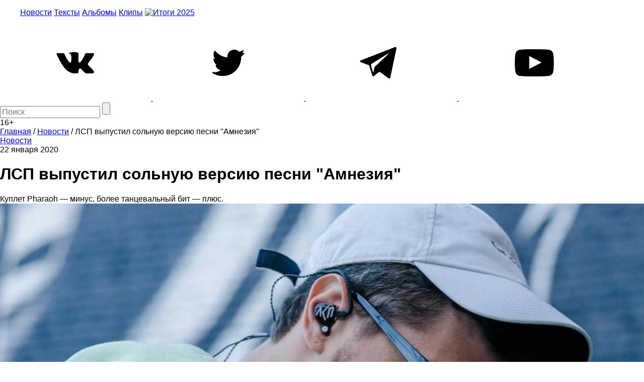

--- FILE ---
content_type: text/html; charset=UTF-8
request_url: https://the-flow.ru/news/lsp-amnesia-solo
body_size: 9336
content:
<!DOCTYPE html>
<html lang="ru">
<head>
    <meta charset="UTF-8">
<meta name="twitter:image:width" content="830" />
<meta name="twitter:image:height" content="450" />
<meta name="twitter:card" content="summary_large_image" />
<meta name="twitter:url" content="https://the-flow.ru/news/lsp-amnesia-solo" />
<meta name="twitter:title" content="ЛСП выпустил сольную версию песни &quot;Амнезия&quot;" />
<meta name="twitter:description" content="Куплет Pharaoh — минус, более танцевальный бит — плюс." />
<meta name="twitter:image" content="https://the-flow.ru/uploads/images/origin/06/68/94/45/86/4957a45.jpg" />
<meta name="twitter:site" content="@theflowmag" />
<meta property="og:type" content="article" />
<meta property="og:image" content="https://the-flow.ru/uploads/images/origin/06/68/94/45/86/4957a45.jpg" />
<meta property="og:title" content="ЛСП выпустил сольную версию песни &quot;Амнезия&quot;" />
<meta property="og:description" content="Куплет Pharaoh — минус, более танцевальный бит — плюс." />
<meta property="og:url" content="https://the-flow.ru/news/lsp-amnesia-solo" />
<meta property="og:locale" content="ru_RU" />
<meta property="og:site_name" content="The-Flow.ru" />
<meta name="description" content="Куплет Pharaoh — минус, более танцевальный бит — плюс. Самые свежие и интересные новости о hip-hop и rap-культуре." />
<link rel="stylesheet" type="text/css" href="https://fonts.googleapis.com/css2?family=PT+Sans:wght@700&amp;display=swap;subset=cyrillic" />
<link rel="stylesheet" type="text/css" href="/assets/27c587d8/normalize.css" />
<link rel="stylesheet" type="text/css" href="/themes/flow2/css/style.css?v=b990e42eba8cd8c32ea4d4b99e19e95a" />
<link rel="stylesheet" type="text/css" href="/assets/27c587d8/jquery.jscrollpane.css" />
<script type="text/javascript" src="/assets/script-0-56135-v10.js"></script>
<title>ЛСП выпустил сольную версию песни &quot;Амнезия&quot;</title>
<base href="https://the-flow.ru/"/>
<meta content="width = 1260" name="viewport">
<link href="/themes/flow2/css/img/favicon.ico" rel="shortcut icon" type="image/x-icon"/>


<meta name="yandex-verification" content="811e150d89fe0504"/>

<link rel="alternate" media="only screen and (max-width: 768px)" href="https://m.the-flow.ru/news/lsp-amnesia-solo">

<!-- Google Tag Manager -->
<script>(function(w, d, s, l, i) {
        w[l] = w[l] || [];
        w[l].push({
            'gtm.start':
                new Date().getTime(), event: 'gtm.js'
        });
        var f                          = d.getElementsByTagName(s)[0],
            j = d.createElement(s), dl = l != 'dataLayer' ? '&l=' + l : '';
        j.async                        = true;
        j.src                          =
            'https://www.googletagmanager.com/gtm.js?id=' + i + dl;
        f.parentNode.insertBefore(j, f);
    })(window, document, 'script', 'dataLayer', 'GTM-TT8FHZ7');</script>
<!-- End Google Tag Manager -->

<script async='async' src='https://www.googletagservices.com/tag/js/gpt.js'></script>
<script>
    var googletag = googletag || {};
    googletag.cmd = googletag.cmd || [];
    googletag.cmd.push(function() {
        googletag.defineSlot('/166124333/The-Flow/1000x200', [1000, 200], 'div-gpt-ad-1502182766119-0').addService(googletag.pubads());
        googletag.defineSlot('/166124333/The-Flow/240x400', [[300, 600], [240, 400]], 'div-gpt-ad-1502182766119-1').addService(googletag.pubads());
        googletag.defineSlot('/166124333/The-Flow/Fullscreen', [1, 1], 'div-gpt-ad-1515771377761-0').addService(googletag.pubads());
        googletag.defineSlot('/166124333/The-Flow/inread', [1, 1], 'div-gpt-ad-1502182766119-3').addService(googletag.pubads());
        googletag.pubads().enableSingleRequest();
        googletag.pubads().collapseEmptyDivs();
                googletag.enableServices();
    });
</script>

<script src="https://yastatic.net/pcode/adfox/loader.js" crossorigin="anonymous"></script></head>
<body class="main_body">
    <!--AdFox START-->
    <div id="adfox_155551325124861728"></div>
    <script>
        window.Ya.adfoxCode.create({
            ownerId:     254954,
            containerId: 'adfox_155551325124861728',
            params:      {
                p1:    'cekwk',
                p2:    'fugn',
                puid1: ''
            }
        });
    </script>

    <!-- Google Tag Manager (noscript) -->
    <noscript>
        <iframe src="https://www.googletagmanager.com/ns.html?id=GTM-TT8FHZ7"
                height="0" width="0" style="display:none;visibility:hidden"></iframe>
    </noscript>
    <!-- End Google Tag Manager (noscript) -->

            <!-- Bestseller/The-Flow/Fullscreen -->
        <div id='div-gpt-ad-1515771377761-0'>
            <script>
                googletag.cmd.push(function() {
                    googletag.display('div-gpt-ad-1515771377761-0');
                });
            </script>
        </div>
    
    <div id="general">
                                    <div class="fix header__banner">
                    <!--AdFox START-->
<!--bestseller-agency-->
<!--Площадка: The-Flow / Main / 100%x200-->
<!--Категория: <не задана>-->
<!--Тип баннера: Перетяжка 100%-->
<div id="adfox_155551321067878731"></div>
<script>
    window.Ya.adfoxCode.create({
        ownerId: 254954,
        containerId: 'adfox_155551321067878731',
        params: {
            p1: 'cekwi',
            p2: 'y',
            puid1: ''
        }
    });
</script>                </div>
                    
        <header class="header-center">
    <div class="fix">
        <div class="header_fields">
            <a href="/" class="logo"></a>

            <menu class="header_menu">
                <a href="/news"
                   class="header_menu__item ">Новости</a>
                <a href="/features" class="header_menu__item ">Тексты</a>
                <a href="/releases" class="header_menu__item ">Альбомы</a>
                <a href="/videos"
                   class="header_menu__item ">Клипы</a>
                <a href="/itogi-2025" class="header_menu__item-img">
                    <img src="/themes/flow2/css/img/itogi-2025/itogi-2025-btn.jpg" alt="Итоги 2025">
                </a>
            </menu>

            <div class="social">
                <a class="social__item vk" href="https://vk.com/theflow" rel="nofollow" target="_blank">
    <svg>
        <use xlink:href="/images/socials_sprite.svg#vk"></use>
    </svg>
</a>
<a class="social__item tw" href="https://twitter.com/theflowmag" rel="nofollow" target="_blank">
    <svg>
        <use xlink:href="/images/socials_sprite.svg#tw"></use>
    </svg>
</a>
<a class="social__item telegram" href="https://t.me/superslowflow" rel="nofollow"
   target="_blank">
    <svg>
        <use xlink:href="/images/socials_sprite.svg#telegram"></use>
    </svg>
</a>
<a class="social__item youtube"
   href="https://www.youtube.com/channel/UCh5Ke3pxOtcpjHPxDZ79OKg/videos" rel="nofollow"
   target="_blank">
    <svg>
        <use xlink:href="/images/socials_sprite.svg#youtube"></use>
    </svg>
</a>            </div>

            <div class="search_panel">
                                <form id="yw3" action="/catalog/search/index" method="get">                <input id="keyword" name="title" placeholder="Поиск" autocomplete="off" type="text" maxlength="300" />                <input id="searchBtn" name="" type="submit" value="" />                </form>            </div>
            <div class="age_restriction">16+</div>
        </div>
    </div>
</header>

        <!-- content -->
        <div class="content">
                <div class="fix oh">
        <div class="content__left_column">
            


<section class="bread_crumbs" itemscope itemtype="http://schema.org/BreadcrumbList">
    <div class="breadcrumbs">
<span itemprop="itemListElement" itemscope itemtype="http://schema.org/ListItem"><a href="/" itemprop="item"><span itemprop="name">Главная</span></a><meta itemprop="position" content="1" /></span> / <span itemprop="itemListElement" itemscope itemtype="http://schema.org/ListItem"><a href="https://the-flow.ru/news" itemprop="item"><span itemprop="name">Новости</span></a><meta itemprop="position" content="2" /></span> / <span class="bc_inactive_link" itemprop="itemListElement" itemscope itemtype="http://schema.org/ListItem"><span itemprop="name">ЛСП выпустил сольную версию песни &quot;Амнезия&quot;</span><meta itemprop="item" content="https://the-flow.ru/news/lsp-amnesia-solo"><meta itemprop="position" content="3" /></span></div></section>

<div class="article" itemscope itemtype="http://schema.org/BlogPosting">
    <meta itemprop="datePublished"
          content="2020-01-22"/>
    <meta itemprop="genre" content="Новости"/>
    <div itemprop="author" itemscope itemtype="http://schema.org/Person ">
        <meta itemprop="name" content="The Flow"/>
    </div>
    <div itemprop="publisher" itemscope itemtype="https://schema.org/Organization" style="display:none;">
        <div itemprop="logo" itemscope itemtype="https://schema.org/ImageObject">
            <img itemprop="url image" src="https://the-flow.ru/uploads/images/og-img-category.jpg"/>
        </div>
        <meta itemprop="name" content="The Flow"/>
    </div>

    <div class="article__header">
        <a href="/news" class="b-part_name gray">Новости</a>
        <div class="article__date">22 января 2020</div>

            </div>

    <h1 class="article__title" itemprop="headline">ЛСП выпустил сольную версию песни "Амнезия"</h1>
    <div class="article__descr" itemprop="articleBody">Куплет Pharaoh — минус, более танцевальный бит — плюс.</div>

    <div class="article__text c_post_text">

                                        <div itemscope itemtype="http://schema.org/ImageObject">
                <img src="/uploads/images/resize/830x0/adaptiveResize/06/68/94/45/86/4957a4540cd7.jpg" width="100%" style="margin-bottom: 30px;" itemprop="contentUrl"/>
                <meta itemprop="width" content="830"/>
                <meta itemprop="height" content="450"/>
            </div>
        
        <meta itemprop="image" content="/uploads/images/resize/830x0/adaptiveResize/06/68/94/45/86/4957a4540cd7.jpg"/>

        
        
        <p>Первая песня Олега ЛСП в 2020 году — сольная версия "Амнезии", <a href="https://the-flow.ru/news/lsp-pharaoh-collab" target="_blank">совместного с Pharaoh сингла</a>, вышедшего в конце прошлого года.<br><br>Последний альбом ЛСП <a href="https://the-flow.ru/releases/lsp-tragic-city" target="_blank">"Tragic City"</a> выходил ещё в 2017 году, а в 2019 Олег отметился серией сольных синглов. Альбом в 2020?<br><br>Также горячо рекомендуем недавние фристайлы ЛСП: на FFM Олег сперва <a href="https://the-flow.ru/news/lsp-ffm-freestyle" target="_blank">устроил оммаж Кровостоку</a>, а потом появилось и бонус-видео <a href="https://the-flow.ru/news/lsp-ffm-freestyle-nba" target="_blank">с куплетом про НБА</a>.<br><br><strong><div style="text-align: center;"><br><iframe allow="autoplay *; encrypted-media *;" frameborder="0" height="450" style="width:100%;max-width:660px;overflow:hidden;background:transparent;" sandbox="allow-forms allow-popups allow-same-origin allow-scripts allow-storage-access-by-user-activation allow-top-navigation-by-user-activation" src="https://embed.music.apple.com/ru/album/%D0%B0%D0%BC%D0%BD%D0%B5%D0%B7%D0%B8%D1%8F-remix-single/1495305621?app=music&at=1000l73n"></iframe><br><br></div></strong><br></p>

        <div><br><br><br><br>
<center>
<strong>
<a href="https://www.youtube.com/watch?v=Dd94DGE_bQE">Уральский рэп — родился, умер и воскрес (видео)</a>
</strong>
</center>
<br><br><br><br></div>        
    </div>

    <!-- Rating@Mail.ru counter -->
<script type="text/javascript">
    var _tmr = window._tmr || (window._tmr = []);
    _tmr.push({
        id:    "3127643",
        type:  "pageView",
        start: (new Date()).getTime()
    });
    (function(d, w, id) {
        if (d.getElementById(id)) return;
        var ts   = d.createElement("script");
        ts.type  = "text/javascript";
        ts.async = true;
        ts.id    = id;
        ts.src   = "https://top-fwz1.mail.ru/js/code.js";
        var f    = function() {
            var s = d.getElementsByTagName("script")[0];
            s.parentNode.insertBefore(ts, s);
        };
        if (w.opera == "[object Opera]") {
            d.addEventListener("DOMContentLoaded", f, false);
        } else {
            f();
        }
    })(document, window, "topmailru-code");
</script>
<noscript>
    <div>
        <img src="https://top-fwz1.mail.ru/counter?id=3127643;js=na" style="border:0;position:absolute;left:-9999px;"
             alt="Top.Mail.Ru"/>
    </div>
</noscript>
<!-- //Rating@Mail.ru counter --></div>        </div>
        <div class="content__right_column">
            <div class="banner">
    <!--AdFox START-->
<!--bestseller-agency-->
<!--Площадка: The-Flow / Main / 300x600-->
<!--Категория: <не задана>-->
<!--Тип баннера: 300х600-->
<div id="adfox_155551323375985852"></div>
<script>
    window.Ya.adfoxCode.create({
        ownerId: 254954,
        containerId: 'adfox_155551323375985852',
        params: {
            p1: 'cekwj',
            p2: 'gekp',
            puid1: ''
        }
    });
</script></div>        </div>
    </div>

    <div class="fix">
        <div class="more_publication">
            <img src="/themes/flow2/css/img/preloader2.gif" class="preloader"/>
            <br>
            <a href="#" class="ajaxListViewAppend" data-css-path=".list-view .items" data-current-page="1"
               data-page-var="page" onclick="return false;">
                <img src="/images/novosti.svg" width="227"/>
            </a>
        </div>

        <div class="h2 title_most_popular" style="text-align: center;">Самое популярное за неделю</div>

        <section class="publication">
                                        <div class="publication__item">
                    <a class="hover_shadow" href="/news/twitter-12-01-26"><img class="publication__item-photo" loading="lazy" width="300" src="/uploads/images/resize/600x0/adaptiveResize/18/08/72/01/37/431859540cd7.jpg" alt="" /></a>
                    <div class="publication__item-title">
                        <a href="/news/twitter-12-01-26">Написано в твиттер</a>
                    </div>
                    <div class="publication__item-text">
                        Между салатом и пальмой                    </div>
                </div>
                            <div class="publication__item">
                    <a class="hover_shadow" href="/news/zemfira-sdch"><img class="publication__item-photo" loading="lazy" width="300" src="/uploads/images/resize/600x0/adaptiveResize/02/84/30/75/11/504ac8640cd7.jpg" alt="" /></a>
                    <div class="publication__item-title">
                        <a href="/news/zemfira-sdch">Земфира выпустила песню "SDCH"</a>
                    </div>
                    <div class="publication__item-text">
                        Подарок на день рождения Ренате Литвиновой                    </div>
                </div>
                            <div class="publication__item">
                    <a class="hover_shadow" href="/news/twitter-31-12-25"><img class="publication__item-photo" loading="lazy" width="300" src="/uploads/images/resize/600x0/adaptiveResize/02/86/53/40/50/550c29b40cd7.jpg" alt="" /></a>
                    <div class="publication__item-title">
                        <a href="/news/twitter-31-12-25">Написано в твиттер</a>
                    </div>
                    <div class="publication__item-text">
                        Последний в 2025-м!                    </div>
                </div>
                            <div class="publication__item">
                    <a class="hover_shadow" href="/features/n-a-t-a-muza-oksimirona-kto-ona"><img class="publication__item-photo" loading="lazy" width="300" src="/uploads/images/resize/600x0/adaptiveResize/18/36/73/67/08/d52d5e440cd7.jpg" alt="" /></a>
                    <div class="publication__item-title">
                        <a href="/features/n-a-t-a-muza-oksimirona-kto-ona">Н.А.Т.А.: муза Оксимирона — кто это?</a>
                    </div>
                    <div class="publication__item-text">
                        Чудо-женщина и второй пилот, которой посвящен самый мягкий альбом рэпера                    </div>
                </div>
                    </section>
        <!-- publication -->

        <section class="google_adsense">
            <!-- Яндекс.Директ -->
            <style>
                #yandex_ad {
                    width: 1280px;
                    margin: auto;
                }
            </style>

            <div id="yandex_ad"></div>
            <!-- Яндекс.Директ -->

            <div id="yandex_ad"></div>
            <script type="text/javascript">
                (function(w, d, n, s, t) {
                    w[n] = w[n] || [];
                    w[n].push(function() {
                        Ya.Direct.insertInto(132925, "yandex_ad", {
                            ad_format:       "direct",
                            font_size:       0.9,
                            type:            "horizontal",
                            limit:           4,
                            title_font_size: 2,
                            links_underline: true,
                            site_bg_color:   "FFFFFF",
                            title_color:     "000000",
                            url_color:       "000000",
                            text_color:      "000000",
                            hover_color:     "666666",
                            sitelinks_color: "000000",
                            favicon:         true,
                            no_sitelinks:    false
                        });
                    });
                    t       = d.getElementsByTagName("script")[0];
                    s       = d.createElement("script");
                    s.src   = "//an.yandex.ru/system/context.js";
                    s.type  = "text/javascript";
                    s.async = true;
                    t.parentNode.insertBefore(s, t);
                })(window, document, "yandex_context_callbacks");
            </script>

        </section>

            </div>
            <script type="text/javascript" src="/sc.js"></script>

            <div class="fix">
                <!-- Yandex.RTB R-A-132925-7 -->
                <div id="yandex_rtb_R-A-132925-7"></div>
                <script type="text/javascript">
                    (function(w, d, n, s, t) {
                        w[n] = w[n] || [];
                        w[n].push(function() {
                            Ya.Context.AdvManager.render({
                                blockId:  'R-A-132925-7',
                                renderTo: 'yandex_rtb_R-A-132925-7',
                                async:    true
                            });
                        });
                        t       = d.getElementsByTagName('script')[0];
                        s       = d.createElement('script');
                        s.type  = 'text/javascript';
                        s.src   = '//an.yandex.ru/system/context.js';
                        s.async = true;
                        t.parentNode.insertBefore(s, t);
                    })(this, this.document, 'yandexContextAsyncCallbacks');
                </script>
            </div>

        </div>
        <!-- // content -->

        <footer>
            <div class="fix footer_fields">
                <div class="foot_shadow"></div>
                <div class="copyright">
                    <div class="copyright__title">THE FLOW © 2026</div>
                    <div class="copyright__text">Использование материалов возможно только с письменного разрешения
                        редакции, при этом ссылка на источник обязательна.
                    </div>
                    <div class="wrap_counters">
                        <div class="yandexmetr">
                            <!-- Yandex.Metrika informer -->
                            <a href="https://metrika.yandex.ru/stat/?id=25156208&amp;from=informer"
                               target="_blank" rel="nofollow"><img
                                        src="https://informer.yandex.ru/informer/25156208/3_0_5EC1CFFF_3EA1AFFF_1_pageviews"
                                        style="width:88px; height:31px; border:0;" alt="Яндекс.Метрика"
                                        title="Яндекс.Метрика: данные за сегодня (просмотры, визиты и уникальные посетители)"
                                        class="ym-advanced-informer" data-cid="25156208" data-lang="ru"/></a>
                            <!-- /Yandex.Metrika informer -->

                            <!-- Yandex.Metrika counter -->
                            <script type="text/javascript">
                                (function(m, e, t, r, i, k, a) {
                                    m[i]   = m[i] || function() {
                                        (m[i].a = m[i].a || []).push(arguments)
                                    };
                                    m[i].l = 1 * new Date();
                                    k = e.createElement(t), a = e.getElementsByTagName(t)[0], k.async = 1, k.src = r, a.parentNode.insertBefore(k, a)
                                })
                                (window, document, 'script', 'https://mc.yandex.ru/metrika/tag.js', 'ym');

                                ym(25156208, 'init', {
                                    id:                  25156208,
                                    clickmap:            true,
                                    trackLinks:          true,
                                    accurateTrackBounce: true,
                                    webvisor:            true
                                });
                            </script>
                            <noscript>
                                <div><img src="https://mc.yandex.ru/watch/25156208"
                                          style="position:absolute; left:-9999px;" alt=""/></div>
                            </noscript>
                            <!-- /Yandex.Metrika counter -->
                        </div>
                        <div class="googleID">
                            <!-- Global site tag (gtag.js) - Google Analytics -->
                            <script async src="https://www.googletagmanager.com/gtag/js?id=UA-51567114-1"></script>
                            <script>
                                window.dataLayer = window.dataLayer || [];

                                function gtag() {
                                    dataLayer.push(arguments);
                                }

                                gtag('js', new Date());

                                gtag('config', 'UA-51567114-1');
                            </script>
                        </div>
                        <div class="rambler">
                            <!-- Top100 (Kraken) Widget -->
                            <span id="top100_widget"></span>
                            <!-- END Top100 (Kraken) Widget -->

                            <!-- Top100 (Kraken) Counter -->
                            <script>
                                (function(w, d, c) {
                                    (w[c] = w[c] || []).push(function() {
                                        var options = {
                                            project: 3026991,
                                            element: 'top100_widget',
                                        };
                                        try {
                                            w.top100Counter = new top100(options);
                                        } catch (e) {
                                        }
                                    });
                                    var n   = d.getElementsByTagName('script')[0],
                                        s   = d.createElement('script'),
                                        f   = function() {
                                            n.parentNode.insertBefore(s, n);
                                        };
                                    s.type  = 'text/javascript';
                                    s.async = true;
                                    s.src   =
                                        (d.location.protocol == 'https:' ? 'https:' : 'http:') +
                                        '//st.top100.ru/top100/top100.js';

                                    if (w.opera == '[object Opera]') {
                                        d.addEventListener('DOMContentLoaded', f, false);
                                    } else {
                                        f();
                                    }
                                })(window, document, '_top100q');
                            </script>
                            <noscript>
                                <img src="//counter.rambler.ru/top100.cnt?pid=3026991" alt="Топ-100"/>
                            </noscript>
                            <!-- END Top100 (Kraken) Counter -->
                        </div>

                        <div class="f_live_counter">
                            <!--LiveInternet counter-->
                            <script type="text/javascript">
                                document.write('<a href="//www.liveinternet.ru/click" ' +
                                    'target=_blank><img src="//counter.yadro.ru/hit?t18.6;r' +
                                    escape(document.referrer) + ((typeof (screen) == 'undefined') ? '' :
                                        ';s' + screen.width + '*' + screen.height + '*' + (screen.colorDepth ?
                                            screen.colorDepth : screen.pixelDepth)) + ';u' + escape(document.URL) +
                                    ';h' + escape(document.title.substring(0, 150)) + ';' + Math.random() +
                                    '" alt="" title="LiveInternet: показано число просмотров за 24' +
                                    ' часа, посетителей за 24 часа и за сегодня" ' +
                                    'border="0" width="88" height="31"><\/a>')
                            </script><!--/LiveInternet-->
                        </div>
                    </div>
                </div>
                <!-- copyright -->

                <div class="right_block">
                    <menu class="hover-chenge-color footer_menu">
                        <div class="footer_menu__column">
                            <div>
                                <a href="/foto" class="footer_menu__item">Фото</a>
                            </div>
                            <div>
                                <a href="/videos" class="footer_menu__item">Клипы</a>
                            </div>
                            <div>
                                <a href="/music" class="footer_menu__item">Рецензии</a>
                            </div>
                        </div>
                        <div class="footer_menu__column">
                            <div>
                                <a href="/releases" class="footer_menu__item">Альбомы</a>
                            </div>
                            <div>
                                <a href="/features" class="footer_menu__item">Тексты</a>
                            </div>
                            <div>
                                <a href="/news" class="footer_menu__item">Новости</a>
                            </div>
                        </div>
                        <div class="footer_menu__column">
                            <div>
                                <a href="/o-proekte" class="footer_menu__item">О проекте</a>
                            </div>
                            <div>
                                <a href="/kontaktyi" class="footer_menu__item">Контакты</a>
                            </div>
                            <div>
                                <a href="/site-map" class="footer_menu__item">Карта сайта</a>
                            </div>
                        </div>
                    </menu>
                    <!-- footer_menu -->

                    <div class="social">
                        <a class="social__item vk" href="https://vk.com/theflow" rel="nofollow" target="_blank">
    <svg>
        <use xlink:href="/images/socials_sprite.svg#vk"></use>
    </svg>
</a>
<a class="social__item tw" href="https://twitter.com/theflowmag" rel="nofollow" target="_blank">
    <svg>
        <use xlink:href="/images/socials_sprite.svg#tw"></use>
    </svg>
</a>
<a class="social__item telegram" href="https://t.me/superslowflow" rel="nofollow"
   target="_blank">
    <svg>
        <use xlink:href="/images/socials_sprite.svg#telegram"></use>
    </svg>
</a>
<a class="social__item youtube"
   href="https://www.youtube.com/channel/UCh5Ke3pxOtcpjHPxDZ79OKg/videos" rel="nofollow"
   target="_blank">
    <svg>
        <use xlink:href="/images/socials_sprite.svg#youtube"></use>
    </svg>
</a>                    </div>

                </div>
            </div>
        </footer>
        <div class="btn_to_top"></div>
    </div>
    <!-- general -->
    <script onload="VK.init({apiId: 4391242, onlyWidgets: true});" type="text/javascript"
            src="//vk.com/js/api/openapi.js?113" defer="defer">
    </script>
    <script type="text/javascript">
        var disqus_shortname = 'the-flow2014'; // required: replace example with your forum shortname
        (function() {
            var s   = document.createElement('script');
            s.async = true;
            s.type  = 'text/javascript';
            s.src   = 'https://' + disqus_shortname + '.disqus.com/count.js';
            (document.getElementsByTagName('HEAD')[0] || document.getElementsByTagName('BODY')[0]).appendChild(s);
        }());

    </script>
    <script type="text/javascript" src="https://vk.com/js/api/share.js?90" charset="windows-1251"
            defer="defer"></script>

    
            <script type="text/javascript">
            (function(a, b, c, d, e, f, g, h) {
                g       = b.createElement(c);
                g.src   = d;
                g.type  = 'application/javascript';
                g.async = !0;
                h       = b.getElementsByTagName(c)[0];
                h.parentNode.insertBefore(g, h);
                a[f] = [];
                a[e] = function() {
                    a[f].push(Array.prototype.slice.apply(arguments));
                }
            })(window, document, 'script', (document.location.protocol === 'https:' ? 'https:' : 'http:') + '//cdn01.nativeroll.tv/js/seedr-player.min.js', 'SeedrPlayer', 'seedrInit');
        </script>
    
            <script>
            var buzzPlayerElement = document.getElementsByClassName('article__text')[0];
            if (buzzPlayerElement !== undefined) {
                SeedrPlayer(buzzPlayerElement, 20, {
                    gid:     '5620dffa64225d070a8b456f',
                    onError: function(r) {
                        (function(w, d) {
                            var c   = d.createElement('script');
                            c.src   = 'https://tube.buzzoola.com/new/build/buzzlibrary.js';
                            c.type  = 'text/javascript';
                            c.async = !0;
                            var f   = function() {
                                var p = d.getElementsByTagName('script')[0];
                                p.parentNode.insertBefore(c, p);
                            };
                            '[object Opera]' == w.opera ? d.addEventListener('DOMContentLoaded', f, !1) : f();
                        })(window, document);
                    }
                });
            }
        </script>
        <div class="buzzplayer-stage" data-hash="XKYmYyY14N3P7KtR6gZtyK5LNukn4gpQfodh7Y87in8" data-width="100%"
         data-expandable="true" data-target="div.article__text:br"></div>
    <style>
        #disqus_thread iframe {
            display: none !important;
        }

        #disqus_thread iframe[src^="https://disqus.com/"] {
            display: block !important;
        }
    </style>
<script type="text/javascript" src="/assets/script-2-83fa4-v10.js"></script>
</body>
</html>


--- FILE ---
content_type: text/html; charset=utf-8
request_url: https://www.google.com/recaptcha/api2/aframe
body_size: 266
content:
<!DOCTYPE HTML><html><head><meta http-equiv="content-type" content="text/html; charset=UTF-8"></head><body><script nonce="h1C6DBtd-UegHLgoazWT0Q">/** Anti-fraud and anti-abuse applications only. See google.com/recaptcha */ try{var clients={'sodar':'https://pagead2.googlesyndication.com/pagead/sodar?'};window.addEventListener("message",function(a){try{if(a.source===window.parent){var b=JSON.parse(a.data);var c=clients[b['id']];if(c){var d=document.createElement('img');d.src=c+b['params']+'&rc='+(localStorage.getItem("rc::a")?sessionStorage.getItem("rc::b"):"");window.document.body.appendChild(d);sessionStorage.setItem("rc::e",parseInt(sessionStorage.getItem("rc::e")||0)+1);localStorage.setItem("rc::h",'1768727708953');}}}catch(b){}});window.parent.postMessage("_grecaptcha_ready", "*");}catch(b){}</script></body></html>